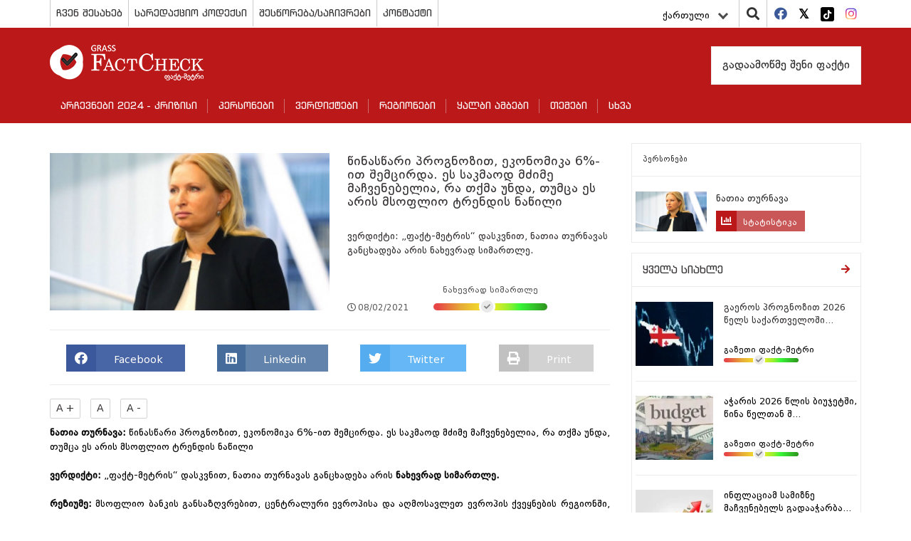

--- FILE ---
content_type: text/html; charset=UTF-8
request_url: https://factcheck.ge/ka/story/39069-%E1%83%AC%E1%83%98%E1%83%9C%E1%83%90%E1%83%A1%E1%83%AC%E1%83%90%E1%83%A0%E1%83%98-%E1%83%9E%E1%83%A0%E1%83%9D%E1%83%92%E1%83%9C%E1%83%9D%E1%83%96%E1%83%98%E1%83%97-%E1%83%94%E1%83%99%E1%83%9D%E1%83%9C%E1%83%9D%E1%83%9B%E1%83%98%E1%83%99%E1%83%90-6-%E1%83%98%E1%83%97-%E1%83%A8%E1%83%94%E1%83%9B%E1%83%AA%E1%83%98%E1%83%A0%E1%83%93%E1%83%90-%E1%83%94%E1%83%A1-%E1%83%A1%E1%83%90%E1%83%99%E1%83%9B%E1%83%90%E1%83%9D%E1%83%93-%E1%83%9B%E1%83%AB%E1%83%98%E1%83%9B%E1%83%94-%E1%83%9B%E1%83%90%E1%83%A9%E1%83%95%E1%83%94%E1%83%9C%E1%83%94%E1%83%91%E1%83%94%E1%83%9A%E1%83%98%E1%83%90-%E1%83%A0%E1%83%90-%E1%83%97%E1%83%A5%E1%83%9B%E1%83%90-%E1%83%A3%E1%83%9C%E1%83%93%E1%83%90-%E1%83%97%E1%83%A3%E1%83%9B%E1%83%AA%E1%83%90-%E1%83%94%E1%83%A1-%E1%83%90%E1%83%A0%E1%83%98%E1%83%A1-%E1%83%9B%E1%83%A1%E1%83%9D%E1%83%A4%E1%83%9A%E1%83%98%E1%83%9D-%E1%83%A2%E1%83%A0%E1%83%94%E1%83%9C%E1%83%93%E1%83%98%E1%83%A1-%E1%83%9C%E1%83%90%E1%83%AC%E1%83%98%E1%83%9A%E1%83%98
body_size: 9637
content:
<!DOCTYPE html>
<html lang="ka">
<head>
    <meta charset="utf-8">
    <meta http-equiv="X-UA-Compatible" content="IE=edge">
    <meta name="viewport" content="width=device-width, initial-scale=1">
        <title>წინასწარი პროგნოზით, ეკონომიკა 6%-ით შემცირდა. ეს საკმაოდ მძიმე მაჩვენებელია, რა თქმა უნდა, თუმცა ეს არის მსოფლიო ტრენდის ნაწილი | Factcheck.ge</title>
            <meta name="description" content="ნათია თურნავა: წინასწარი პროგნოზით, ეკონომიკა 6%-ით შემცირდა. ეს საკმაოდ მძიმე მაჩვენებელია, რა თქმა უნდა, თუმცა ეს არის მსოფლიო ტრენდის ნაწილი
ვერდიქ..."/>
        <meta name="keywords" content=""/>
    <meta property="og:url" content="https://factcheck.ge/ka/story/39069-%E1%83%AC%E1%83%98%E1%83%9C%E1%83%90%E1%83%A1%E1%83%AC%E1%83%90%E1%83%A0%E1%83%98-%E1%83%9E%E1%83%A0%E1%83%9D%E1%83%92%E1%83%9C%E1%83%9D%E1%83%96%E1%83%98%E1%83%97-%E1%83%94%E1%83%99%E1%83%9D%E1%83%9C%E1%83%9D%E1%83%9B%E1%83%98%E1%83%99%E1%83%90-6-%E1%83%98%E1%83%97-%E1%83%A8%E1%83%94%E1%83%9B%E1%83%AA%E1%83%98%E1%83%A0%E1%83%93%E1%83%90-%E1%83%94%E1%83%A1-%E1%83%A1%E1%83%90%E1%83%99%E1%83%9B%E1%83%90%E1%83%9D%E1%83%93-%E1%83%9B%E1%83%AB%E1%83%98%E1%83%9B%E1%83%94-%E1%83%9B%E1%83%90%E1%83%A9%E1%83%95%E1%83%94%E1%83%9C%E1%83%94%E1%83%91%E1%83%94%E1%83%9A%E1%83%98%E1%83%90-%E1%83%A0%E1%83%90-%E1%83%97%E1%83%A5%E1%83%9B%E1%83%90-%E1%83%A3%E1%83%9C%E1%83%93%E1%83%90-%E1%83%97%E1%83%A3%E1%83%9B%E1%83%AA%E1%83%90-%E1%83%94%E1%83%A1-%E1%83%90%E1%83%A0%E1%83%98%E1%83%A1-%E1%83%9B%E1%83%A1%E1%83%9D%E1%83%A4%E1%83%9A%E1%83%98%E1%83%9D-%E1%83%A2%E1%83%A0%E1%83%94%E1%83%9C%E1%83%93%E1%83%98%E1%83%A1-%E1%83%9C%E1%83%90%E1%83%AC%E1%83%98%E1%83%9A%E1%83%98">
    <meta property="og:site_name" content="Factcheck.ge"/>
    <meta property="og:title" content="წინასწარი პროგნოზით, ეკონომიკა 6%-ით შემცირდა. ეს საკმაოდ მძიმე მაჩვენებელია, რა თქმა უნდა, თუმცა ეს არის მსოფლიო ტრენდის ნაწილი | Factcheck.ge">
    <meta property="og:type" content="article">
    <meta property="og:image:width" content="1200">
    <meta property="og:image:height" content="630">
    <meta property="og:image" content="https://factcheck.ge/storage/files/1200x630/78ca0dc0-7b9d-11e9-8cee-ef5ecc349fee.jpg">
    <meta property="og:description" content="ნათია თურნავა: წინასწარი პროგნოზით, ეკონომიკა 6%-ით შემცირდა. ეს საკმაოდ მძიმე მაჩვენებელია, რა თქმა უნდა, თუმცა ეს არის მსოფლიო ტრენდის ნაწილი
ვერდიქ...">
    <meta property="fb:app_id" content="602808230310469">
    <meta property="fb:pages" content="471759786227198">
    <meta itemprop="name" content="">
    <meta itemprop="image" content="https://factcheck.ge/storage/files/1200x630/78ca0dc0-7b9d-11e9-8cee-ef5ecc349fee.jpg">
    <meta name="twitter:card" content="summary_large_image" />
    <meta name="twitter:url" content="https://factcheck.ge/ka/story/39069-%E1%83%AC%E1%83%98%E1%83%9C%E1%83%90%E1%83%A1%E1%83%AC%E1%83%90%E1%83%A0%E1%83%98-%E1%83%9E%E1%83%A0%E1%83%9D%E1%83%92%E1%83%9C%E1%83%9D%E1%83%96%E1%83%98%E1%83%97-%E1%83%94%E1%83%99%E1%83%9D%E1%83%9C%E1%83%9D%E1%83%9B%E1%83%98%E1%83%99%E1%83%90-6-%E1%83%98%E1%83%97-%E1%83%A8%E1%83%94%E1%83%9B%E1%83%AA%E1%83%98%E1%83%A0%E1%83%93%E1%83%90-%E1%83%94%E1%83%A1-%E1%83%A1%E1%83%90%E1%83%99%E1%83%9B%E1%83%90%E1%83%9D%E1%83%93-%E1%83%9B%E1%83%AB%E1%83%98%E1%83%9B%E1%83%94-%E1%83%9B%E1%83%90%E1%83%A9%E1%83%95%E1%83%94%E1%83%9C%E1%83%94%E1%83%91%E1%83%94%E1%83%9A%E1%83%98%E1%83%90-%E1%83%A0%E1%83%90-%E1%83%97%E1%83%A5%E1%83%9B%E1%83%90-%E1%83%A3%E1%83%9C%E1%83%93%E1%83%90-%E1%83%97%E1%83%A3%E1%83%9B%E1%83%AA%E1%83%90-%E1%83%94%E1%83%A1-%E1%83%90%E1%83%A0%E1%83%98%E1%83%A1-%E1%83%9B%E1%83%A1%E1%83%9D%E1%83%A4%E1%83%9A%E1%83%98%E1%83%9D-%E1%83%A2%E1%83%A0%E1%83%94%E1%83%9C%E1%83%93%E1%83%98%E1%83%A1-%E1%83%9C%E1%83%90%E1%83%AC%E1%83%98%E1%83%9A%E1%83%98" />
    <meta name="twitter:title" content="წინასწარი პროგნოზით, ეკონომიკა 6%-ით შემცირდა. ეს საკმაოდ მძიმე მაჩვენებელია, რა თქმა უნდა, თუმცა ეს არის მსოფლიო ტრენდის ნაწილი | Factcheck.ge" />
    <meta name="twitter:description" content="ნათია თურნავა: წინასწარი პროგნოზით, ეკონომიკა 6%-ით შემცირდა. ეს საკმაოდ მძიმე მაჩვენებელია, რა თქმა უნდა, თუმცა ეს არის მსოფლიო ტრენდის ნაწილი
ვერდიქ..." />
    <meta name="twitter:image:src" content="https://factcheck.ge/storage/files/1200x630/78ca0dc0-7b9d-11e9-8cee-ef5ecc349fee.jpg" />
    <meta name="twitter:site" content="Factcheck.ge" />
    <!-- CSRF Token -->
    <meta name="csrf-token" content="xIHIeZtU2BUUjtFZ0Fx27G1jSmwwnlC3Bt7vaFWu">
    <!-- Favicon -->
    <link rel="icon" href="https://factcheck.ge/images/favicon.png" type="image/x-icon" />
    <link rel="apple-touch-icon" href="https://factcheck.ge/images/favicon.png">
    <!-- Styles -->
    <link rel="stylesheet" href="https://factcheck.ge/assets/app.css">
    <meta name="robots" content="index,follow,all">
    <!-- Google tag (gtag.js) -->
    <script async src="https://www.googletagmanager.com/gtag/js?id=G-SZ0QZNJ9LC"></script>
    <script>
       window.dataLayer = window.dataLayer || [];
       function gtag(){dataLayer.push(arguments);}
       gtag('js', new Date());
       gtag('config', 'G-SZ0QZNJ9LC');
    </script>
</head>
   <body>
      <header>
         <div class="container">
            <div class="row ">
               <div class="col-md-12 p-0">
                  <div class="top-line">
                     <div class="top-menu" id="header_main_menu">
     <div class="nav-mobile"><a id="top-menu-toggle" href="#!"><span></span><span></span><span></span></a></div>
    <ul>
    	    		                <li class="with-sub">
                    <a href="https://factcheck.ge/ka/page/265-chven-shesakheb">
                        ჩვენ შესახებ
                    </a>
                                            <ol>
                                                            <li>
                                    <a href="https://factcheck.ge/ka/teams">
                                        ჩვენი გუნდი
                                    </a>
                                </li>
                                                            <li>
                                    <a href="https://factcheck.ge/ka/page/284-metodologia">
                                        მეთოდოლოგია
                                    </a>
                                </li>
                                                            <li>
                                    <a href="https://factcheck.ge/ka/page/666-personaluri-monatsemebis-datsva">
                                        პერსონალური მონაცემების დაცვა
                                    </a>
                                </li>
                                                    </ol>
                                    </li>
					    		                <li class="">
                    <a href="https://factcheck.ge/ka/page/632-saredaqtsio-kodeqsi">
                        სარედაქციო კოდექსი
                    </a>
                                    </li>
					    		                <li class="">
                    <a href="https://factcheck.ge/ka/page/643-shestsorebasachivrebi">
                        შესწორება/საჩივრები
                    </a>
                                    </li>
					    		                <li class="">
                    <a href="https://factcheck.ge/ka/page/268-kontaqti">
                        კონტაქტი
                    </a>
                                    </li>
					    </ul>
 </div>
                     <div class="right-items">
                        <div class="lang">
    <div class="language-dropdown dropdown">
        <button class="btn btn-link dropdown-toggle" data-bs-toggle="dropdown" type="button" id="dropdownMenuButton" aria-haspopup="true" aria-expanded="false">
            ქართული
            <div class="down-arrow"></div>
        </button>
        <div class="dropdown-menu" aria-labelledby="dropdownMenuButton">
                                                                            <a href="https://factcheck.ge/en/story/39069-%E1%83%AC%E1%83%98%E1%83%9C%E1%83%90%E1%83%A1%E1%83%AC%E1%83%90%E1%83%A0%E1%83%98-%E1%83%9E%E1%83%A0%E1%83%9D%E1%83%92%E1%83%9C%E1%83%9D%E1%83%96%E1%83%98%E1%83%97-%E1%83%94%E1%83%99%E1%83%9D%E1%83%9C%E1%83%9D%E1%83%9B%E1%83%98%E1%83%99%E1%83%90-6-%E1%83%98%E1%83%97-%E1%83%A8%E1%83%94%E1%83%9B%E1%83%AA%E1%83%98%E1%83%A0%E1%83%93%E1%83%90-%E1%83%94%E1%83%A1-%E1%83%A1%E1%83%90%E1%83%99%E1%83%9B%E1%83%90%E1%83%9D%E1%83%93-%E1%83%9B%E1%83%AB%E1%83%98%E1%83%9B%E1%83%94-%E1%83%9B%E1%83%90%E1%83%A9%E1%83%95%E1%83%94%E1%83%9C%E1%83%94%E1%83%91%E1%83%94%E1%83%9A%E1%83%98%E1%83%90-%E1%83%A0%E1%83%90-%E1%83%97%E1%83%A5%E1%83%9B%E1%83%90-%E1%83%A3%E1%83%9C%E1%83%93%E1%83%90-%E1%83%97%E1%83%A3%E1%83%9B%E1%83%AA%E1%83%90-%E1%83%94%E1%83%A1-%E1%83%90%E1%83%A0%E1%83%98%E1%83%A1-%E1%83%9B%E1%83%A1%E1%83%9D%E1%83%A4%E1%83%9A%E1%83%98%E1%83%9D-%E1%83%A2%E1%83%A0%E1%83%94%E1%83%9C%E1%83%93%E1%83%98%E1%83%A1-%E1%83%9C%E1%83%90%E1%83%AC%E1%83%98%E1%83%9A%E1%83%98" class="dropdown-item">English</a>
                                                                <a href="https://factcheck.ge/az/story/39069-%E1%83%AC%E1%83%98%E1%83%9C%E1%83%90%E1%83%A1%E1%83%AC%E1%83%90%E1%83%A0%E1%83%98-%E1%83%9E%E1%83%A0%E1%83%9D%E1%83%92%E1%83%9C%E1%83%9D%E1%83%96%E1%83%98%E1%83%97-%E1%83%94%E1%83%99%E1%83%9D%E1%83%9C%E1%83%9D%E1%83%9B%E1%83%98%E1%83%99%E1%83%90-6-%E1%83%98%E1%83%97-%E1%83%A8%E1%83%94%E1%83%9B%E1%83%AA%E1%83%98%E1%83%A0%E1%83%93%E1%83%90-%E1%83%94%E1%83%A1-%E1%83%A1%E1%83%90%E1%83%99%E1%83%9B%E1%83%90%E1%83%9D%E1%83%93-%E1%83%9B%E1%83%AB%E1%83%98%E1%83%9B%E1%83%94-%E1%83%9B%E1%83%90%E1%83%A9%E1%83%95%E1%83%94%E1%83%9C%E1%83%94%E1%83%91%E1%83%94%E1%83%9A%E1%83%98%E1%83%90-%E1%83%A0%E1%83%90-%E1%83%97%E1%83%A5%E1%83%9B%E1%83%90-%E1%83%A3%E1%83%9C%E1%83%93%E1%83%90-%E1%83%97%E1%83%A3%E1%83%9B%E1%83%AA%E1%83%90-%E1%83%94%E1%83%A1-%E1%83%90%E1%83%A0%E1%83%98%E1%83%A1-%E1%83%9B%E1%83%A1%E1%83%9D%E1%83%A4%E1%83%9A%E1%83%98%E1%83%9D-%E1%83%A2%E1%83%A0%E1%83%94%E1%83%9C%E1%83%93%E1%83%98%E1%83%A1-%E1%83%9C%E1%83%90%E1%83%AC%E1%83%98%E1%83%9A%E1%83%98" class="dropdown-item">Azərbaycan</a>
                                                                <a href="https://factcheck.ge/am/story/39069-%E1%83%AC%E1%83%98%E1%83%9C%E1%83%90%E1%83%A1%E1%83%AC%E1%83%90%E1%83%A0%E1%83%98-%E1%83%9E%E1%83%A0%E1%83%9D%E1%83%92%E1%83%9C%E1%83%9D%E1%83%96%E1%83%98%E1%83%97-%E1%83%94%E1%83%99%E1%83%9D%E1%83%9C%E1%83%9D%E1%83%9B%E1%83%98%E1%83%99%E1%83%90-6-%E1%83%98%E1%83%97-%E1%83%A8%E1%83%94%E1%83%9B%E1%83%AA%E1%83%98%E1%83%A0%E1%83%93%E1%83%90-%E1%83%94%E1%83%A1-%E1%83%A1%E1%83%90%E1%83%99%E1%83%9B%E1%83%90%E1%83%9D%E1%83%93-%E1%83%9B%E1%83%AB%E1%83%98%E1%83%9B%E1%83%94-%E1%83%9B%E1%83%90%E1%83%A9%E1%83%95%E1%83%94%E1%83%9C%E1%83%94%E1%83%91%E1%83%94%E1%83%9A%E1%83%98%E1%83%90-%E1%83%A0%E1%83%90-%E1%83%97%E1%83%A5%E1%83%9B%E1%83%90-%E1%83%A3%E1%83%9C%E1%83%93%E1%83%90-%E1%83%97%E1%83%A3%E1%83%9B%E1%83%AA%E1%83%90-%E1%83%94%E1%83%A1-%E1%83%90%E1%83%A0%E1%83%98%E1%83%A1-%E1%83%9B%E1%83%A1%E1%83%9D%E1%83%A4%E1%83%9A%E1%83%98%E1%83%9D-%E1%83%A2%E1%83%A0%E1%83%94%E1%83%9C%E1%83%93%E1%83%98%E1%83%A1-%E1%83%9C%E1%83%90%E1%83%AC%E1%83%98%E1%83%9A%E1%83%98" class="dropdown-item">հայերեն</a>
                                                                <a href="https://factcheck.ge/ru/story/39069-%E1%83%AC%E1%83%98%E1%83%9C%E1%83%90%E1%83%A1%E1%83%AC%E1%83%90%E1%83%A0%E1%83%98-%E1%83%9E%E1%83%A0%E1%83%9D%E1%83%92%E1%83%9C%E1%83%9D%E1%83%96%E1%83%98%E1%83%97-%E1%83%94%E1%83%99%E1%83%9D%E1%83%9C%E1%83%9D%E1%83%9B%E1%83%98%E1%83%99%E1%83%90-6-%E1%83%98%E1%83%97-%E1%83%A8%E1%83%94%E1%83%9B%E1%83%AA%E1%83%98%E1%83%A0%E1%83%93%E1%83%90-%E1%83%94%E1%83%A1-%E1%83%A1%E1%83%90%E1%83%99%E1%83%9B%E1%83%90%E1%83%9D%E1%83%93-%E1%83%9B%E1%83%AB%E1%83%98%E1%83%9B%E1%83%94-%E1%83%9B%E1%83%90%E1%83%A9%E1%83%95%E1%83%94%E1%83%9C%E1%83%94%E1%83%91%E1%83%94%E1%83%9A%E1%83%98%E1%83%90-%E1%83%A0%E1%83%90-%E1%83%97%E1%83%A5%E1%83%9B%E1%83%90-%E1%83%A3%E1%83%9C%E1%83%93%E1%83%90-%E1%83%97%E1%83%A3%E1%83%9B%E1%83%AA%E1%83%90-%E1%83%94%E1%83%A1-%E1%83%90%E1%83%A0%E1%83%98%E1%83%A1-%E1%83%9B%E1%83%A1%E1%83%9D%E1%83%A4%E1%83%9A%E1%83%98%E1%83%9D-%E1%83%A2%E1%83%A0%E1%83%94%E1%83%9C%E1%83%93%E1%83%98%E1%83%A1-%E1%83%9C%E1%83%90%E1%83%AC%E1%83%98%E1%83%9A%E1%83%98" class="dropdown-item">Русский</a>
                                    </div>
    </div>
</div>

                        <div class="search">
                           <i class="fa fa-search"></i>
                           <div class="search-in" style=" z-index: 9999999;">
                               <div class="selector">
                                   <select class="withoutsearch" id="withoutsearch">
                                       <option value="1">სიახლეები</option>
                                       <option value="2">პერსონები</option>
                                       <option value="3">ავტორები</option>
                                   </select>
                               </div>
                              <div class="search-side">
                                 <div class="search-inside">
                                    <input type="search" name="" id="searchValue" placeholder="ჩაწერეთ საძიებო სიტყვა...">
                                    <i class="fa fa-window-close"></i>
                                 </div>
                              </div>
                           </div>
                        </div>
                        <div class="socials">
    <ul>
                <li>
            <a href="https://facebook.com/Factcheck.ge" target="_blank">
                <i class="fab fa-facebook"></i>
            </a>
        </li>
                <li>
            <a href="https://twitter.com/FactcheckG" target="_blank">
                <i class="fab fa-twitter-square"></i>
            </a>
        </li>
                <li>
            <a href="https://www.tiktok.com/@factcheck.ge" target="_blank">
                <i class="fab fa-tiktok"></i>
            </a>
        </li>
                <li>
            <a href="https://www.instagram.com/factcheckgeorgia/" target="_blank">
                <i class="fab fa-instagram"></i>
            </a>
        </li>
            </ul>
</div>
                     </div>
                  </div>
               </div>
            </div>
         </div>
         <div class="nav-block">
            <div class="container">
               <div class="row">
                  <div class="col-md-12">
                     <div class="menu-top-side">
                        <div class="brand">
                           <a href="https://factcheck.ge/ka">
                              <h1>
                                  <img src="https://factcheck.ge/assets/images/factcheck.png" alt="Factcheck.ge">
                              </h1>
                            </a>
                        </div>
                     </div>

                     <div class="database pull-right">
                                                      <a href="https://factcheck.ge/ka/page/285-gadaamotsme-sheni-faqti">
                                 გადაამოწმე შენი ფაქტი
                             </a>
                                              </div>
                     <nav class="navbar navbar-default">
     <div class="navbar-header">
         <button class="navbar-toggle navbar-toggler collapsed" type="button" data-bs-toggle="collapse" data-bs-target="#navbarSupportedContent" aria-controls="navbarSupportedContent" aria-expanded="false" aria-label="Toggle navigation">
             <span class="sr-only">Toggle navigation</span>
             <span class="icon-bar"></span>
             <span class="icon-bar"></span>
             <span class="icon-bar"></span>
         </button>
     </div>
     <div id="navbarSupportedContent" class="navbar-collapse collapse" style="float: left; width: 100%;">
         <ul class="nav navbar-nav">
                              <li class="dropdown">
                     <a href="https://factcheck.ge/ka/665-archevnebi-2024-krizisi">
                         არჩევნები 2024 - კრიზისი
                     </a>
                                      </li>
                              <li class="dropdown">
                     <a href="https://factcheck.ge/ka/persons">
                         პერსონები
                     </a>
                                      </li>
                              <li class="dropdown">
                     <a href="https://factcheck.ge/ka/verdicts">
                         ვერდიქტები
                     </a>
                                              <i class="fa fa-chevron-down"></i>
                         <ul class="dropdown-menu">
                                                              <li class="dropdown">
                                     <a href="https://factcheck.ge/ka/verdicts/1-simartle">
                                         სიმართლე
                                     </a>
                                 </li>
                                                              <li class="dropdown">
                                     <a href="https://factcheck.ge/ka/verdicts/4-mettsilad-simartle">
                                         მეტწილად სიმართლე
                                     </a>
                                 </li>
                                                              <li class="dropdown">
                                     <a href="https://factcheck.ge/ka/verdicts/5-nakhevrad-simartle">
                                         ნახევრად სიმართლე
                                     </a>
                                 </li>
                                                              <li class="dropdown">
                                     <a href="https://factcheck.ge/ka/verdicts/6-mettsilad-mtsdari">
                                         მეტწილად მცდარი
                                     </a>
                                 </li>
                                                              <li class="dropdown">
                                     <a href="https://factcheck.ge/ka/verdicts/3-mtsdari">
                                         მცდარი
                                     </a>
                                 </li>
                                                              <li class="dropdown">
                                     <a href="https://factcheck.ge/ka/verdicts/2-tyuili">
                                         ტყუილი
                                     </a>
                                 </li>
                                                              <li class="dropdown">
                                     <a href="https://factcheck.ge/ka/verdicts/51-manipulireba">
                                         მანიპულირება
                                     </a>
                                 </li>
                                                              <li class="dropdown">
                                     <a href="https://factcheck.ge/ka/verdicts/38-yalbi-ambavi">
                                         ყალბი ამბავი
                                     </a>
                                 </li>
                                                              <li class="dropdown">
                                     <a href="https://factcheck.ge/ka/verdicts/7-verdiqtis-gareshe">
                                         ვერდიქტის გარეშე
                                     </a>
                                 </li>
                                                              <li class="dropdown">
                                     <a href="https://factcheck.ge/ka/verdicts/49-pozitziashi-shekmuli">
                                         პოზიცია შეცვალა
                                     </a>
                                 </li>
                                                              <li class="dropdown">
                                     <a href="https://factcheck.ge/ka/verdicts/50-pozitziashi-ar-sheqmuli">
                                         პოზიცია არ შეუცვლია
                                     </a>
                                 </li>
                                                              <li class="dropdown">
                                     <a href="https://factcheck.ge/ka/verdicts/55-pozitsia-natsilobriv-shetsvala">
                                         პოზიცია ნაწილობრივ შეცვალა
                                     </a>
                                 </li>
                                                              <li class="dropdown">
                                     <a href="https://factcheck.ge/ka/verdicts/45-satira">
                                         სატირა
                                     </a>
                                 </li>
                                                              <li class="dropdown">
                                     <a href="https://factcheck.ge/ka/verdicts/37-gazeti-faqt-metri">
                                         გაზეთი ფაქტ-მეტრი
                                     </a>
                                 </li>
                                                      </ul>
                                      </li>
                              <li class="dropdown">
                     <a href="https://factcheck.ge/ka/regions">
                         რეგიონები
                     </a>
                                      </li>
                              <li class="dropdown">
                     <a href="https://factcheck.ge/ka/573-qhalbi-ambebi">
                         ყალბი ამბები
                     </a>
                                              <i class="fa fa-chevron-down"></i>
                         <ul class="dropdown-menu">
                                                              <li class="dropdown">
                                     <a href="https://factcheck.ge/ka/664-%E1%83%99%E1%83%9A%E1%83%98%E1%83%9B%E1%83%90%E1%83%A2%E1%83%98%E1%83%A1-%E1%83%AA%E1%83%95%E1%83%9A%E1%83%98%E1%83%9A%E1%83%94%E1%83%91%E1%83%90">
                                         კლიმატის ცვლილება
                                     </a>
                                 </li>
                                                              <li class="dropdown">
                                     <a href="https://factcheck.ge/ka/page/663-rogor-ar-movtyuvdet">
                                         როგორ არ მოვტყუვდეთ?
                                     </a>
                                 </li>
                                                      </ul>
                                      </li>
                              <li class="dropdown">
                     <a href="https://factcheck.ge/ka/270-topics">
                         თემები
                     </a>
                                              <i class="fa fa-chevron-down"></i>
                         <ul class="dropdown-menu">
                                                              <li class="dropdown">
                                     <a href="https://factcheck.ge/ka/469-ekonomika">
                                         ეკონომიკა
                                     </a>
                                 </li>
                                                              <li class="dropdown">
                                     <a href="https://factcheck.ge/ka/473-samartali">
                                         სამართალი
                                     </a>
                                 </li>
                                                              <li class="dropdown">
                                     <a href="https://factcheck.ge/ka/506-politika">
                                         პოლიტიკა
                                     </a>
                                 </li>
                                                              <li class="dropdown">
                                     <a href="https://factcheck.ge/ka/475-ganatleba">
                                         განათლება
                                     </a>
                                 </li>
                                                              <li class="dropdown">
                                     <a href="https://factcheck.ge/ka/465-jandatsva">
                                         ჯანდაცვა
                                     </a>
                                 </li>
                                                      </ul>
                                      </li>
                              <li class="dropdown">
                     <a href="https://factcheck.ge/ka/636-%E1%83%A1%E1%83%AE%E1%83%95%E1%83%90">
                         სხვა
                     </a>
                                              <i class="fa fa-chevron-down"></i>
                         <ul class="dropdown-menu">
                                                              <li class="dropdown">
                                     <a href="https://factcheck.ge/ka/544-ukraina">
                                         უკრაინა
                                     </a>
                                 </li>
                                                              <li class="dropdown">
                                     <a href="https://factcheck.ge/ka/281-dapirebebi">
                                         დაპირებები
                                     </a>
                                 </li>
                                                              <li class="dropdown">
                                     <a href="https://factcheck.ge/ka/651-archevnebi-2021">
                                         არჩევნები 2021
                                     </a>
                                 </li>
                                                              <li class="dropdown">
                                     <a href="https://factcheck.ge/ka/313-archevnebi-2017">
                                         არჩევნები 2017
                                     </a>
                                 </li>
                                                              <li class="dropdown">
                                     <a href="https://factcheck.ge/ka/310-archevnebi-2016">
                                         არჩევნები 2016
                                     </a>
                                 </li>
                                                              <li class="dropdown">
                                     <a href="https://factcheck.ge/ka/293-archevnebi-2014">
                                         არჩევნები 2014
                                     </a>
                                 </li>
                                                              <li class="dropdown">
                                     <a href="https://factcheck.ge/ka/279-archevnebi-2013">
                                         არჩევნები 2013
                                     </a>
                                 </li>
                                                              <li class="dropdown">
                                     <a href="https://factcheck.ge/ka/640-covid-19">
                                         COVID-19
                                     </a>
                                 </li>
                                                              <li class="dropdown">
                                     <a href="https://factcheck.ge/ka/644-%E1%83%99%E1%83%9D%E1%83%95%E1%83%98%E1%83%93%E1%83%95%E1%83%90%E1%83%A5%E1%83%AA%E1%83%98%E1%83%9C%E1%83%90">
                                         კოვიდვაქცინა
                                     </a>
                                 </li>
                                                              <li class="dropdown">
                                     <a href="https://factcheck.ge/ka/289-fctv">
                                         ფაქტ-მეტრი TV
                                     </a>
                                 </li>
                                                      </ul>
                                      </li>
                      </ul>
     </div>
 </nav>
                  </div>
               </div>
            </div>
         </div>
      </header>
      <main>
             <div class="container">
        <div class="row">
            <div class="col-md-12">
                <div class="left-wrapper">

                    <div class="post-block type-1 vs-archive vs-in">
                                               <div class="just-person-detail">
                            <div class="post-image">
                                <img src="https://factcheck.ge/storage/files/320x180/78ca0dc0-7b9d-11e9-8cee-ef5ecc349fee.jpg" alt="წინასწარი პროგნოზით, ეკონომიკა 6%-ით შემცირდა. ეს საკმაოდ მძიმე მაჩვენებელია, რა თქმა უნდა, თუმცა ეს არის მსოფლიო ტრენდის ნაწილი">
                            </div>
                            <div class="post-info">
                                <h3>
                                    წინასწარი პროგნოზით, ეკონომიკა 6%-ით შემცირდა. ეს საკმაოდ მძიმე მაჩვენებელია, რა თქმა უნდა, თუმცა ეს არის მსოფლიო ტრენდის ნაწილი
                                </h3>
                                <p>
                                    ვერდიქტი: „ფაქტ-მეტრის“ დასკვნით, ნათია თურნავას განცხადება არის ნახევრად სიმართლე.
                                </p>
                                <div class="post-tools inside">
                                    <div class="date">
                                        <i class="far fa-clock"></i>08/02/2021
                                    </div>
                                                                            <div class="judgement ">
    <div class="txt">ნახევრად სიმართლე</div>
    <div class="truth-progress">
        <div class="in-item">
            <i class="fas fa-check" style="left:40%;right: unset;"></i>
            <div class="PopOver">განცხადება არის ნაწილობრივ ზუსტი, მაგრამ გამოტოვებულია დეტალები ან ზოგიერთი საკითხი კონტექსტს გარეშეა</div>
        </div>
    </div>
</div>
                                                                    </div>
                                                            </div>
                        </div>
                        <div class="sharing">
	<a href="#" onclick="socialSharer('https://factcheck.ge/ka/story/39069-%E1%83%AC%E1%83%98%E1%83%9C%E1%83%90%E1%83%A1%E1%83%AC%E1%83%90%E1%83%A0%E1%83%98-%E1%83%9E%E1%83%A0%E1%83%9D%E1%83%92%E1%83%9C%E1%83%9D%E1%83%96%E1%83%98%E1%83%97-%E1%83%94%E1%83%99%E1%83%9D%E1%83%9C%E1%83%9D%E1%83%9B%E1%83%98%E1%83%99%E1%83%90-6-%E1%83%98%E1%83%97-%E1%83%A8%E1%83%94%E1%83%9B%E1%83%AA%E1%83%98%E1%83%A0%E1%83%93%E1%83%90-%E1%83%94%E1%83%A1-%E1%83%A1%E1%83%90%E1%83%99%E1%83%9B%E1%83%90%E1%83%9D%E1%83%93-%E1%83%9B%E1%83%AB%E1%83%98%E1%83%9B%E1%83%94-%E1%83%9B%E1%83%90%E1%83%A9%E1%83%95%E1%83%94%E1%83%9C%E1%83%94%E1%83%91%E1%83%94%E1%83%9A%E1%83%98%E1%83%90-%E1%83%A0%E1%83%90-%E1%83%97%E1%83%A5%E1%83%9B%E1%83%90-%E1%83%A3%E1%83%9C%E1%83%93%E1%83%90-%E1%83%97%E1%83%A3%E1%83%9B%E1%83%AA%E1%83%90-%E1%83%94%E1%83%A1-%E1%83%90%E1%83%A0%E1%83%98%E1%83%A1-%E1%83%9B%E1%83%A1%E1%83%9D%E1%83%A4%E1%83%9A%E1%83%98%E1%83%9D-%E1%83%A2%E1%83%A0%E1%83%94%E1%83%9C%E1%83%93%E1%83%98%E1%83%A1-%E1%83%9C%E1%83%90%E1%83%AC%E1%83%98%E1%83%9A%E1%83%98', 'facebook')" class="fb-share">
		<span class="fab fa-facebook"></span> <span class="txt">Facebook</span>
	</a>
	
	<a href="#" onclick="socialSharer('https://factcheck.ge/ka/story/39069-%E1%83%AC%E1%83%98%E1%83%9C%E1%83%90%E1%83%A1%E1%83%AC%E1%83%90%E1%83%A0%E1%83%98-%E1%83%9E%E1%83%A0%E1%83%9D%E1%83%92%E1%83%9C%E1%83%9D%E1%83%96%E1%83%98%E1%83%97-%E1%83%94%E1%83%99%E1%83%9D%E1%83%9C%E1%83%9D%E1%83%9B%E1%83%98%E1%83%99%E1%83%90-6-%E1%83%98%E1%83%97-%E1%83%A8%E1%83%94%E1%83%9B%E1%83%AA%E1%83%98%E1%83%A0%E1%83%93%E1%83%90-%E1%83%94%E1%83%A1-%E1%83%A1%E1%83%90%E1%83%99%E1%83%9B%E1%83%90%E1%83%9D%E1%83%93-%E1%83%9B%E1%83%AB%E1%83%98%E1%83%9B%E1%83%94-%E1%83%9B%E1%83%90%E1%83%A9%E1%83%95%E1%83%94%E1%83%9C%E1%83%94%E1%83%91%E1%83%94%E1%83%9A%E1%83%98%E1%83%90-%E1%83%A0%E1%83%90-%E1%83%97%E1%83%A5%E1%83%9B%E1%83%90-%E1%83%A3%E1%83%9C%E1%83%93%E1%83%90-%E1%83%97%E1%83%A3%E1%83%9B%E1%83%AA%E1%83%90-%E1%83%94%E1%83%A1-%E1%83%90%E1%83%A0%E1%83%98%E1%83%A1-%E1%83%9B%E1%83%A1%E1%83%9D%E1%83%A4%E1%83%9A%E1%83%98%E1%83%9D-%E1%83%A2%E1%83%A0%E1%83%94%E1%83%9C%E1%83%93%E1%83%98%E1%83%A1-%E1%83%9C%E1%83%90%E1%83%AC%E1%83%98%E1%83%9A%E1%83%98', 'linkedin')" class="linkedin-share">
		<span class="fab fa-linkedin"></span> <span class="txt">Linkedin</span>
	</a>
	<a href="#" onclick="socialSharer('https://factcheck.ge/ka/story/39069-%E1%83%AC%E1%83%98%E1%83%9C%E1%83%90%E1%83%A1%E1%83%AC%E1%83%90%E1%83%A0%E1%83%98-%E1%83%9E%E1%83%A0%E1%83%9D%E1%83%92%E1%83%9C%E1%83%9D%E1%83%96%E1%83%98%E1%83%97-%E1%83%94%E1%83%99%E1%83%9D%E1%83%9C%E1%83%9D%E1%83%9B%E1%83%98%E1%83%99%E1%83%90-6-%E1%83%98%E1%83%97-%E1%83%A8%E1%83%94%E1%83%9B%E1%83%AA%E1%83%98%E1%83%A0%E1%83%93%E1%83%90-%E1%83%94%E1%83%A1-%E1%83%A1%E1%83%90%E1%83%99%E1%83%9B%E1%83%90%E1%83%9D%E1%83%93-%E1%83%9B%E1%83%AB%E1%83%98%E1%83%9B%E1%83%94-%E1%83%9B%E1%83%90%E1%83%A9%E1%83%95%E1%83%94%E1%83%9C%E1%83%94%E1%83%91%E1%83%94%E1%83%9A%E1%83%98%E1%83%90-%E1%83%A0%E1%83%90-%E1%83%97%E1%83%A5%E1%83%9B%E1%83%90-%E1%83%A3%E1%83%9C%E1%83%93%E1%83%90-%E1%83%97%E1%83%A3%E1%83%9B%E1%83%AA%E1%83%90-%E1%83%94%E1%83%A1-%E1%83%90%E1%83%A0%E1%83%98%E1%83%A1-%E1%83%9B%E1%83%A1%E1%83%9D%E1%83%A4%E1%83%9A%E1%83%98%E1%83%9D-%E1%83%A2%E1%83%A0%E1%83%94%E1%83%9C%E1%83%93%E1%83%98%E1%83%A1-%E1%83%9C%E1%83%90%E1%83%AC%E1%83%98%E1%83%9A%E1%83%98', 'twitter')" class="twitter-share">
		<span class="fab fa-twitter"></span> <span class="txt">Twitter</span>
	</a>
	<a href="#" class="print-btn">
		<span class="fa fa-print"></span> <span class="txt">Print</span>
	</a>
</div>
<script type="text/javascript">
	function socialSharer(url, social){
		if (social=='linkedin') {
			window.open("https://www.linkedin.com/shareArticle?mini=true&url="+url,"_blank", "toolbar=yes,scrollbars=yes,resizable=yes,top=20,left=20,width=800,height=600");
		} else if(social=='twitter') {
			window.open("https://twitter.com/intent/tweet?text=&url="+url,"_blank","toolbar=yes,scrollbars=yes,resizable=yes,top=20,left=20,width=800,height=600");
		} else if(social=='google') {
			window.open("https://plus.google.com/share?url="+url,"_blank","toolbar=yes,scrollbars=yes,resizable=yes,top=20,left=20,width=800,height=600");
		} else {
			window.open("https://www.facebook.com/sharer/sharer.php?u="+url, "_blank", "toolbar=yes,scrollbars=yes,resizable=yes,top=20,left=20,width=800,height=600");
		}
	}
</script>
                        <div class="text-content">
                            <div class="txt-sizing">
                                <button id="up">A +</button>
                                <button id="reset">A</button>
                                <button id="down">A -</button>
                            </div>

                            <div id="article-text">
                                <p style="text-align: justify;"><strong>ნათია თურნავა:</strong> წინასწარი პროგნოზით, ეკონომიკა 6%-ით შემცირდა. ეს საკმაოდ მძიმე მაჩვენებელია, რა თქმა უნდა, თუმცა ეს არის მსოფლიო ტრენდის ნაწილი</p>
<p style="text-align: justify;"><strong>ვერდიქტი:</strong> &bdquo;ფაქტ-მეტრის&ldquo; დასკვნით, ნათია თურნავას განცხადება არის <strong>ნახევრად სიმართლე.</strong></p>
<p style="text-align: justify;"><strong>რეზიუმე:</strong> მსოფლიო ბანკის განსაზღვრებით, ცენტრალური ევროპისა და აღმოსავლეთ ევროპის ქვეყნების რეგიონში, რომელშიც საქართველო მოიაზრება, საქართველოს გარდა, დამატებით 22 ქვეყანა შედის. საქართველოს მეზობელი ქვეყნების გარდა, ამ შემადგენლობაშია: ბელარუსი, უნგრეთი, პოლონეთი, ჩრდ.მაკედონია და ა.შ. 2020 წელს, რეგიონის ქვეყნებს შორის, საქართველომ მე-16 ადგილი დაიკავა, რაც 2018-19 წლის ეკონომიკური ზრდის მაჩვენებელთან შედარებით, 10-12 პოზიციით გაუარესებული შედეგია.</p>
<p style="text-align: justify;">საქართველოს ეკონომიკის და რეგიონალური პოზიციის მკვეთრი შემცირება, ძირითადად, შეზღუდვების სიმკაცრით და ხანგრძლივობით არის განპირობებული, რომელიც პანდემიის პერიოდში მთავრობის მიერ იქნა შემოღებული. აღმოსავლეთ ევროპის და ცენტრალური აზიის ქვეყნებში, პანდემიასთან დაკავშირებული შეზღუდვების ინდექსში, რუმინეთის შემდეგ, საქართველო მეორე ადგილს იკავებს. ბუნებრივია, ქვეყნებში, სადაც მკაცრი და ხანგრძლივი შეზღუდვები იყო დაწესებული, ეკონომიკა უფრო მეტად შემცირდა, ვიდრე იმ ქვეყნებში, სადაც შეზღუდვები შედარებით უფრო მსუბუქი იყო. შესაბამისად, მინისტრის განცხადება ნაწილობრივ ზუსტია. ეკონომიკის შემცირების ტენდენცია, როგორც მთელ მსოფლიოში, ისე რეგიონშიც აღინიშნება. თუმცა, საქართველოს ეკონომიკური კლების მაჩვენებლები, წინა წელთან შედარებით, უფრო მძიმე აღმოჩნდა, ვიდრე სხვა ქვეყნებში.</p>
<p style="text-align: justify;"><strong></strong></p>
<p style="text-align: justify;"><strong>ანალიზი</strong></p>
<p style="text-align: justify;">საქართველოს ეკონომიკისა და მდგრადი განვითარების მინისტრმა, ნათია თურნავამ <a href="https://tabula.ge/ge/news/661292-turnava-ekonomikis-6-ian-shemtsirebaze-es-msoplio?fbclid=IwAR0vcmr9ExjPdd4W5FLOPOLKQrVwa7RZN0L_6xKNQa9iwr1moqqgKkhsOsg">განაცხადა</a>: &bdquo;წინასწარი პროგნოზით, ეკონომიკა 6%-ით შემცირდა. ეს საკმაოდ მძიმე მაჩვენებელია, რა თქმა უნდა, თუმცა ეს არის მსოფლიო ტრენდის ნაწილი&ldquo;.<br />კოვიდ-19-ის ვირუსით გამოწვეული კრიზისისა და მასთან დაკავშირებული შეზღუდვების შედეგად, მსოფლიო ეკონომიკა შემცირდა. მათ შორის, ეკონომიკა რეგიონშიც შემცირდა, რომელშიც საქართველოც შედის. მსოფლიო ბანკის მონაცემების მიხედვით, ევროპის და ცენტრალური აზიის რეგიონი სულ 23 ქვეყნისგან შედგება. პანდემიამდე პერიოდში, საქართველო აღნიშნულ რეგიონში, 2018 წელს, ეკონომიკური ზრდის მაჩვენებლით, მე-7 ადგილს იკავებდა, 2019 წელს კი, მაჩვენებელი გაიუმჯობესა და მე-3 ადგილზე დაწინაურდა. 2020 წელს, მსოფლიო ბანკის საპროგნოზო მონაცემებით, რეგიონის თითქმის ყველა ქვეყნის ეკონომიკა (გარდა თურქეთის, ტაჯიკეთისა და უზბეკეთის) შემცირდება, მათ შორის არის საქართველოც. შესაბამისად, ეკონომიკური ტენდენცია, რომელზეც მინისტრი საუბრობს, ნამდვილად შემცირებისკენ იყო მიმართული. თუმცა, საქართველოში მკაცრმა შეზღუდვებმა და ქვეყნის ტურიზმზე მაღალმა დამოკიდებულებამ, სხვა ქვეყნებთან შედარებით, უფრო მკვეთრი შემცირება გამოიწვია. შედეგად, საქართველო, 2020 წლის ეკონომიკური ზრდის პროგნოზით, ევროპის და ცენტრალური აზიის რეგიონში, მე-16 ადგილას აღმოჩნდა.</p>
<p style="text-align: justify;"><strong>ცხრილი 1:</strong> ევროპის და ცენტრალური აზიის რეგიონის ქვეყნების[1] მშპ-ს ზრდა, 2020</p>
<p><img src="https://factcheck.ge/storage/files/7cf877f0-69e8-11eb-ac71-b198f07cb9f2.jpg" alt="" class="image-inserted-single" width="936" height="599" style="display: block; margin-left: auto; margin-right: auto;" /></p>
<p><em>წყარო: <a href="C:\Users\HP-PC\Downloads\9781464816123.pdf">მსოფლიო ბანკი</a></em></p>
<p style="text-align: justify;">საინტერესოა ისიც, რომ საქართველოს ეკონომიკის ასეთი რადიკალური შემცირება, ძირითადად, იმ შეზღუდვების სიმკაცრით და ხანგრძლივობით არის განპირობებული, რომელიც პანდემიის პერიოდში მთავრობის მიერ იქნა შემოღებული. აღმოსავლეთ ევროპის და ცენტრალური აზიის ქვეყნებში შეზღუდვების ინდექსში, რუმინეთის შემდეგ, საქართველო მეორე ადგილს იკავებს. ინდექსის თანახმად, ქვეყნებში, სადაც მკაცრი და ხანგრძლივი შეზღუდვები იქნა დაწესებული, ეკონომიკა უფრო მეტად შემცირდა, ვიდრე იმ ქვეყნებში, სადაც შეზღუდვები შედარებით უფრო მსუბუქი იყო.</p>
<p style="text-align: justify;"><strong>ცხრილი2</strong>: მთავრობის მიერ დაწესებული შეზღუდვების ინდექსი</p>
<p><img src="https://factcheck.ge/storage/files/7cec8520-69e8-11eb-8e85-457e6a41b159.jpg" alt="" class="image-inserted-single" width="924" height="475" /></p>
<p><em>წყარო: <a href="https://ourworldindata.org/grapher/covid-stringency-index?tab=table&amp;stackMode=absolute&amp;time=2020-01-22..latest&amp;region=World">ourworldindata.org</a></em></p>
<p style="text-align: justify;">საბოლოო ჯამში, მსოფლიოს და, მათ შორის, ჩვენი რეგიონის ეკონომიკური მაჩვენებელი შემცირების ტრენდისკენ არის მიმართული. თუმცა, საქართველოს ეკონომიკა, დაწესებული შეზღუდვების სიმკაცრის და ხანგრძლივობიდან გამომდინარე, ამავე ტრენდზე მეტად შემცირდა, რაც ჩვენი რეგიონის ქვეყნების ზრდის მაჩვენებლების სიაშიც აისახა. აქედან გამომდინარე, ნათია თურნავას განცხადება არის <strong>ნახევრად სიმართლე.</strong></p>
<p style="text-align: justify;"><strong></strong></p>
<p style="text-align: justify;">[1] ჯგუფში ასევე შედის თურქმენეთი, თუმცა მსოფლიო ბანკს უკანასკნელ პროგნოზებში ქვეყანა არ შეუფასებია</p>
<p style="text-align: justify;">[2] 2020 წლის მდგომარეობით გაეროს 193 ქვეყნიდან, კოსოვოს დამოუკიდებლობას მხოლოდ 98 ქვეყანა აღიარებს, მათ შორის საქართველო არ არის.</p>
<p></p>
                            </div>

                            <div class="taggable">
                                                            </div>
                                                        <div class="author">
                                <a href="https://factcheck.ge/ka/reporters/544-zurab-maisashvili/articles">
                                    <div class="imgouter">
                                        <img src="https://factcheck.ge/storage/files/c1f2b200-c39d-11eb-a446-a54d9a2321fa.jpg" alt="ზურაბ მაისაშვილი">
                                    </div>
                                    <div class="username">
                                        ზურაბ მაისაშვილი
                                    </div>
                                </a>
                            </div>
                            
                            <br>

                            <div class="fb-like"
                                 data-href="https://factcheck.ge/ka/story/39069-%E1%83%AC%E1%83%98%E1%83%9C%E1%83%90%E1%83%A1%E1%83%AC%E1%83%90%E1%83%A0%E1%83%98-%E1%83%9E%E1%83%A0%E1%83%9D%E1%83%92%E1%83%9C%E1%83%9D%E1%83%96%E1%83%98%E1%83%97-%E1%83%94%E1%83%99%E1%83%9D%E1%83%9C%E1%83%9D%E1%83%9B%E1%83%98%E1%83%99%E1%83%90-6-%E1%83%98%E1%83%97-%E1%83%A8%E1%83%94%E1%83%9B%E1%83%AA%E1%83%98%E1%83%A0%E1%83%93%E1%83%90-%E1%83%94%E1%83%A1-%E1%83%A1%E1%83%90%E1%83%99%E1%83%9B%E1%83%90%E1%83%9D%E1%83%93-%E1%83%9B%E1%83%AB%E1%83%98%E1%83%9B%E1%83%94-%E1%83%9B%E1%83%90%E1%83%A9%E1%83%95%E1%83%94%E1%83%9C%E1%83%94%E1%83%91%E1%83%94%E1%83%9A%E1%83%98%E1%83%90-%E1%83%A0%E1%83%90-%E1%83%97%E1%83%A5%E1%83%9B%E1%83%90-%E1%83%A3%E1%83%9C%E1%83%93%E1%83%90-%E1%83%97%E1%83%A3%E1%83%9B%E1%83%AA%E1%83%90-%E1%83%94%E1%83%A1-%E1%83%90%E1%83%A0%E1%83%98%E1%83%A1-%E1%83%9B%E1%83%A1%E1%83%9D%E1%83%A4%E1%83%9A%E1%83%98%E1%83%9D-%E1%83%A2%E1%83%A0%E1%83%94%E1%83%9C%E1%83%93%E1%83%98%E1%83%A1-%E1%83%9C%E1%83%90%E1%83%AC%E1%83%98%E1%83%9A%E1%83%98"
                                 data-layout="standard"
                                 data-action="like"
                                 data-show-faces="true">
                            </div>














                        </div>
                                            </div>
                    
                </div>
                <div class="right-wrapper">
                                            <div class="post-block type-1">
                            <div class="post-header">
                                <span class="see-full">პერსონები</i></span>
                            </div>
                            <div class="post-content">
                                <div class="persons-sideblock">
                                                                                                                       <div class="person-sidebar-item">
                                               <a href="https://factcheck.ge/ka/persons/1086-natia-turnava">
                                                   <img src="https://factcheck.ge/storage/files/320x180/78ca0dc0-7b9d-11e9-8cee-ef5ecc349fee.jpg" alt="ნათია თურნავა"/>
                                               </a>
                                               <div class="person-info sharing">
                                                   <h4><a href="https://factcheck.ge/ka/persons/1086-natia-turnava">ნათია თურნავა</a></h4>
                                                   <div class="chart-share"><span class="fas fa-chart-bar"></span> <span class="txt">სტატისტიკა</span></div>
                                               </div>
                                           </div>
                                                                                                            </div>
                            </div>
                        </div>
                                        <div class="post-block type-1">
        <div class="post-header">
            <a href="https://factcheck.ge/ka/stories" class="see-full">
                <h3>ყველა სიახლე</h3>
                <i class="fas fa-arrow-right"></i>
            </a>
        </div>
        <div class="post-content">
            <ul>
                                <li>
                    <a href="https://factcheck.ge/ka/story/43584-gaeros-prognozit-2026-tsels-saqartveloshi-ekonomikuri-zrdis-tempi-pandemiamdel-machvenebels-daubrundeba">
                        <div class="post-image">
                            <img src="https://factcheck.ge/storage/files/145x97/47dc6495-9046-403b-a9b1-a9509cac9957.webp" alt="გაეროს პროგნოზით 2026 წელს საქართველოში ეკონომიკური ზრდის ტემპი პანდემიამდელ მაჩვენებელს დაუბრუნდება" />
                        </div>
                        <div class="post-info inside">
                            <h3>გაეროს პროგნოზით 2026 წელს საქართველოში...</h3>
                                                        <div class="post-tools">
                                 <div class="judgement ">
    <div class="txt">გაზეთი ფაქტ-მეტრი</div>
    <div class="truth-progress">
        <div class="in-item">
            <i class="fas fa-check" style="left:39%;right: unset;"></i>
            <div class="PopOver">გაზეთი ფაქტ-მეტრი</div>
        </div>
    </div>
</div>
                            </div>
                                                    </div>
                    </a>
                </li>
                                <li>
                    <a href="https://factcheck.ge/ka/story/43583-acharis-2026-tslis-biujetshi-tsina-tseltan-shedarebit-shromis-anazghaurebis-gegma-123-it-gaizarda-mtliani-gadasakhdelebis-ki-103-it">
                        <div class="post-image">
                            <img src="https://factcheck.ge/storage/files/145x97/d9a46819-dbca-45f2-bacd-98da14cf1603.webp" alt="აჭარის 2026 წლის ბიუჯეტში, წინა წელთან შედარებით, შრომის ანაზღაურების გეგმა 12.3%-ით გაიზარდა, მთლიანი გადასახდელების კი - 10.3%-ით" />
                        </div>
                        <div class="post-info inside">
                            <h3>აჭარის 2026 წლის ბიუჯეტში, წინა წელთან შ...</h3>
                                                        <div class="post-tools">
                                 <div class="judgement ">
    <div class="txt">გაზეთი ფაქტ-მეტრი</div>
    <div class="truth-progress">
        <div class="in-item">
            <i class="fas fa-check" style="left:39%;right: unset;"></i>
            <div class="PopOver">გაზეთი ფაქტ-მეტრი</div>
        </div>
    </div>
</div>
                            </div>
                                                    </div>
                    </a>
                </li>
                                <li>
                    <a href="https://factcheck.ge/ka/story/43582-inflatsiam-samizne-machvenebels-gadaacharba-sursatis-fasebi-85-ita-da-jandatsvis-kharjebi-81-it-gaizarda">
                        <div class="post-image">
                            <img src="https://factcheck.ge/storage/files/145x97/104522f5-f06a-42d0-bdbb-a63060d18c82.webp" alt="ინფლაციამ სამიზნე მაჩვენებელს გადააჭარბა, სურსათის ფასები 8.5%-ითა და ჯანდაცვის ხარჯები 8.1%-ით გაიზარდა" />
                        </div>
                        <div class="post-info inside">
                            <h3>ინფლაციამ სამიზნე მაჩვენებელს გადააჭარბა...</h3>
                                                        <div class="post-tools">
                                 <div class="judgement ">
    <div class="txt">გაზეთი ფაქტ-მეტრი</div>
    <div class="truth-progress">
        <div class="in-item">
            <i class="fas fa-check" style="left:39%;right: unset;"></i>
            <div class="PopOver">გაზეთი ფაქტ-მეტრი</div>
        </div>
    </div>
</div>
                            </div>
                                                    </div>
                    </a>
                </li>
                            </ul>
        </div>
    </div>
<div class="banner-block hidden-mobile">
            <a href="https://ifcncodeofprinciples.poynter.org/profile/factcheck-georgia" target="_blank">
                <img src="https://factcheck.ge/storage/files/a81ef270-a6e0-11e9-b9fb-f7d6f47c400d.png" alt="IFCN -ის ვერიფიკაცია" />
            </a>
		</div>
				<div class="banner-block hidden-mobile">
            <a href="https://efcsn.com/" target="_blank">
                <img src="https://factcheck.ge/storage/files/a4c0c390-50a2-11ee-bd77-5761ba1ec9e0.png" alt="EFCSN" />
            </a>
		</div>
	<div class="database hidden-mobile">
    <a href="https://factcheck.ge/ka/database">საჯარო ინფორმაციის ბაზა</a>
</div>
            <div class="banner-block hidden-mobile"> <div class="fb-page" data-href="https://www.facebook.com/Factcheck.ge" data-tabs="timeline" data-small-header="false" data-adapt-container-width="true" data-hide-cover="false" data-show-facepile="false"><blockquote cite="https://www.facebook.com/Factcheck.ge" class="fb-xfbml-parse-ignore"><a href="https://www.facebook.com/Factcheck.ge">Factcheck.ge</a></blockquote></div>

<div id="fb-root"></div>
<script>(function(d, s, id) {
  var js, fjs = d.getElementsByTagName(s)[0];
  if (d.getElementById(id)) return;
  js = d.createElement(s); js.id = id;
  js.src = 'https://connect.facebook.net/en_US/sdk.js#xfbml=1&version=v3.2&appId=1035511813262740&autoLogAppEvents=1';
  fjs.parentNode.insertBefore(js, fjs);
}(document, 'script', 'facebook-jssdk'));</script> </div>
                    </div>
            </div>
        </div>
    </div>
      </main>
      <footer>
    <div class="container">
        <div class="row">
            <div class="col-md-12">
                <div class="footer-content">
                    <div class="logos">
                                            </div>
                    <div class="contact-info">
                        <div class="info-item">
        <p></p>
        <p></p>
    </div>
    <div class="info-item">
        <p>ტელეფონი: <a href="tel:+(995 32) 2 22 29 13">+(995 32) 2 22 29 13</a></p>
    </div>
    <div class="info-item">
        <p>ელ. ფოსტა: <a href="/cdn-cgi/l/email-protection#e58c8b838aa583848691868d80868ecb8280"><span class="__cf_email__" data-cfemail="d8b1b6beb798beb9bbacbbb0bdbbb3f6bfbd">[email&#160;protected]</span></a></p>
    </div>
                    </div>
                    <div class="newsletter">
                        
                        <p style="padding-top:0px">ამ ვებგვერდზე გამოხატული შეხედულებები და მოსაზრებები ეკუთვნის Factcheck.ge-ს და არ წარმოადგენს პროექტის მხარდამჭერი ორგანიზაციების მოსაზრებებსა და შეხედულებებს.</p>
                    </div>
                </div>
            </div>
        </div>
    </div>
    <div class="footer-wrapper">
        <div class="container">
            <div class="row">
                <div class="col-md-12">
                    <div class="copyright">
                        <div class="priv">
                            <div class="brand-logo">
                                <a href="https://factcheck.ge/ka">
                                    <h1>
                                        <img src="https://factcheck.ge/assets/images/factcheck.png" alt="Factcheck.ge">
                                    </h1>
                                </a>
                            </div>
                        </div>
                        <div class="cr_by">
                            © 2026 |                                 <a href="https://factcheck.ge/ka/page/666-personaluri-monatsemebis-datsva">
                                    პერსონალური მონაცემების დაცვა
                                </a>
                                                        
                        </div>
                    </div>
                </div>
            </div>
        </div>
    </div>
    
</footer>
      <script data-cfasync="false" src="/cdn-cgi/scripts/5c5dd728/cloudflare-static/email-decode.min.js"></script><script type="text/javascript" src="https://factcheck.ge/old/assets/js/app.js" ></script>
         <script defer src="https://static.cloudflareinsights.com/beacon.min.js/vcd15cbe7772f49c399c6a5babf22c1241717689176015" integrity="sha512-ZpsOmlRQV6y907TI0dKBHq9Md29nnaEIPlkf84rnaERnq6zvWvPUqr2ft8M1aS28oN72PdrCzSjY4U6VaAw1EQ==" data-cf-beacon='{"version":"2024.11.0","token":"856a7523f4a5457cab2be99ee9c3b045","server_timing":{"name":{"cfCacheStatus":true,"cfEdge":true,"cfExtPri":true,"cfL4":true,"cfOrigin":true,"cfSpeedBrain":true},"location_startswith":null}}' crossorigin="anonymous"></script>
<script>(function(){function c(){var b=a.contentDocument||a.contentWindow.document;if(b){var d=b.createElement('script');d.innerHTML="window.__CF$cv$params={r:'9c27a769ceea8cc1',t:'MTc2OTE3NTExMw=='};var a=document.createElement('script');a.src='/cdn-cgi/challenge-platform/scripts/jsd/main.js';document.getElementsByTagName('head')[0].appendChild(a);";b.getElementsByTagName('head')[0].appendChild(d)}}if(document.body){var a=document.createElement('iframe');a.height=1;a.width=1;a.style.position='absolute';a.style.top=0;a.style.left=0;a.style.border='none';a.style.visibility='hidden';document.body.appendChild(a);if('loading'!==document.readyState)c();else if(window.addEventListener)document.addEventListener('DOMContentLoaded',c);else{var e=document.onreadystatechange||function(){};document.onreadystatechange=function(b){e(b);'loading'!==document.readyState&&(document.onreadystatechange=e,c())}}}})();</script></body>
</html>
